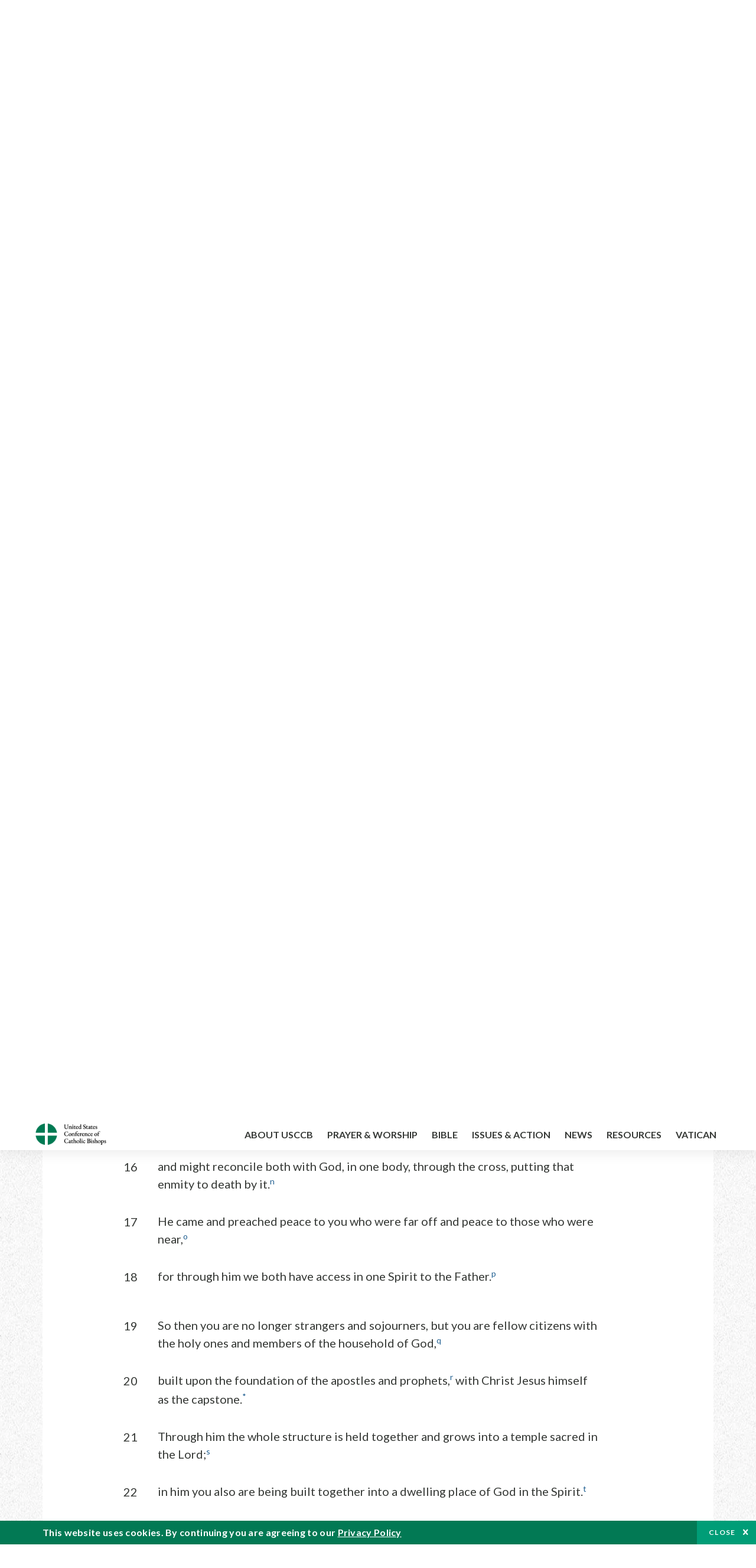

--- FILE ---
content_type: text/html; charset=UTF-8
request_url: https://bible.usccb.org/bible/ephesians/2?17=
body_size: 16910
content:
<!DOCTYPE html>
<html lang="en" dir="ltr" prefix="og: https://ogp.me/ns#">
  <head>
<!-- Google Tag Manager -->
<script>(function(w,d,s,l,i){w[l]=w[l]||[];w[l].push({'gtm.start':
new Date().getTime(),event:'gtm.js'});var f=d.getElementsByTagName(s)[0],
j=d.createElement(s),dl=l!='dataLayer'?'&l='+l:'';j.async=true;j.src=
'https://www.googletagmanager.com/gtm.js?id='+i+dl;f.parentNode.insertBefore(j,f);
})(window,document,'script','dataLayer','GTM-5JHPTP');</script>
<!-- End Google Tag Manager -->
    <meta charset="utf-8" />
<meta name="description" content="CHAPTER 2* Generosity of God’s Plan.* 1a You were dead in your transgressions and sins* 2in which you once lived following the age of this world,* following the r" />
<link rel="canonical" href="https://bible.usccb.org/bible/ephesians/2" />
<meta property="og:site_name" content="USCCB" />
<meta property="og:url" content="https://bible.usccb.org/bible/ephesians/2" />
<meta property="og:title" content="Ephesians, CHAPTER 2" />
<meta property="og:description" content="Daily Bible Readings, Podcast Audio and Videos and Prayers brought to you by the United States Conference of Catholic Bishops." />
<meta property="og:image" content="https://bible.usccb.org/sites/default/files/usccb_logo_text.png" />
<meta property="og:image:url" content="https://bible.usccb.org/sites/default/files/usccb_logo_text.png" />
<meta name="twitter:card" content="summary_large_image" />
<meta name="twitter:title" content="Ephesians, CHAPTER 2" />
<meta name="twitter:site" content="@usccb" />
<meta name="twitter:description" content="Daily Bible Readings, Podcast Audio and Videos and Prayers brought to you by the United States Conference of Catholic Bishops." />
<meta name="twitter:creator" content="@usccb" />
<meta name="twitter:image" content="https://bible.usccb.org/sites/default/files/usccb_logo_text.png" />
<meta name="Generator" content="Drupal 10 (https://www.drupal.org)" />
<meta name="MobileOptimized" content="width" />
<meta name="HandheldFriendly" content="true" />
<meta name="viewport" content="width=device-width, initial-scale=1.0" />
<meta property="og:url" content="https://bible.usccb.org/bible/ephesians/2" />
<meta property="og:title" content="Ephesians, CHAPTER 2 | USCCB" />
<meta property="og:image" content="https://bible.usccb.org/themes/custom/usccb_readings/images/share.jpg" />
<meta property="twitter:card" content="summary" />
<meta property="twitter:title" content="Ephesians, CHAPTER 2 | USCCB" />
<meta property="twitter:image" content="https://bible.usccb.org/themes/custom/usccb_readings/images/share.jpg" />
<meta property="twitter:url" content="https://bible.usccb.org/bible/ephesians/2" />
<link rel="alternate" type="text/markdown" title="Ephesians, CHAPTER 2" href="https://bible.usccb.org/bible/ephesians/2.md" />
<link rel="icon" href="/sites/default/files/Ox8RYeG3.ico" type="image/vnd.microsoft.icon" />
<link rel="alternate" hreflang="en" href="https://bible.usccb.org/bible/ephesians/2" />
<link rel="amphtml" href="https://bible.usccb.org/bible/ephesians/2?amp" />

    <title>Ephesians, CHAPTER 2 | USCCB</title>
    <link rel="stylesheet" media="all" href="/sites/default/files/css/css_nwZEUMRor3e8VPqiNcx6BoIMwMl2SFRjfI7g1g0NedM.css?delta=0&amp;language=en&amp;theme=usccb_readings&amp;include=eJxtjMEOAiEMRH8It59ESplgYwFDQbN-vZs1evIy780chjUWbcQngrChZR70lW1eURHE2H2nxP7zCncu8CB9gFoflU1fCFhRer8pDtS7KTcB_Rtj4oHgu0_Uz_NykRQHOGsrTsV6Yrv43O3o4aF4Op251Z6X4Q3GGkkd" />
<link rel="stylesheet" media="all" href="/sites/default/files/css/css_JDMbDnyz3oec4pEYs8M3JJkUqP7WY31Muh8oNfhZC8c.css?delta=1&amp;language=en&amp;theme=usccb_readings&amp;include=eJxtjMEOAiEMRH8It59ESplgYwFDQbN-vZs1evIy780chjUWbcQngrChZR70lW1eURHE2H2nxP7zCncu8CB9gFoflU1fCFhRer8pDtS7KTcB_Rtj4oHgu0_Uz_NykRQHOGsrTsV6Yrv43O3o4aF4Op251Z6X4Q3GGkkd" />

    
    <meta name="msvalidate.01" content="3269934155CEF2C15973D293DE678355" />
  </head>
  <body class="path-node page-node-type-bible">
<!-- Google Tag Manager (noscript) -->
<noscript><iframe src="https://www.googletagmanager.com/ns.html?id=GTM-5JHPTP"
height="0" width="0" style="display:none;visibility:hidden"></iframe></noscript>
<!-- End Google Tag Manager (noscript) -->
        <a href="#main-content" class="visually-hidden focusable skip-link">
      Skip to main content
    </a>
    
      <div class="dialog-off-canvas-main-canvas" data-off-canvas-main-canvas>
    <div class="layout-container">

  <header id="header" role="banner">
    <div class="container">
        <div class="region region-logo">
    <div id="block-ai-branding" class="block block-system block-system-branding-block">
  
    
        <a href="https://usccb.org" rel="home" class="site-logo">
      <img src="/themes/custom/usccb_readings/usccb-logo.svg" alt="Home" />
    </a>
      </div>

  </div>

        <div class="region region-header">
    <div class="wrapper">
      <div class="search-form block block-ai-search-form block-search-block" data-drupal-selector="search-form" id="block-searchblock">
  
    
  <span class="toggler icon-search"></span>
      <form action="/bible/ephesians/2?17=" method="post" id="search-form" accept-charset="UTF-8">
  <div class="js-form-item form-item js-form-type-textfield form-type-textfield js-form-item-search form-item-search form-no-label">
        <input data-drupal-selector="edit-search" type="text" id="edit-search" name="search" value="" size="60" maxlength="128" placeholder="Search" class="form-text" />

        </div>
<input data-drupal-selector="edit-submit" type="submit" id="edit-submit" name="op" value="Go" class="button js-form-submit form-submit" />
<input autocomplete="off" data-drupal-selector="form-6njory9bra-dkfisfkajzejk-cha5gh8z2p8xcj4ds4" type="hidden" name="form_build_id" value="form-6NJory9Bra-dkFiSfkAJZEJK_chA5Gh8z2p8Xcj4DS4" />
<input data-drupal-selector="edit-search-form" type="hidden" name="form_id" value="search_form" />

</form>

  </div>


	<nav role="navigation" aria-labelledby="block-menu-top-buttons-menu" id="block-menu-top-buttons" class="block block-menu navigation menu--top-buttons">
            
  <h2 class="visually-hidden" id="block-menu-top-buttons-menu">Menu: Top Buttons</h2>
  

        
              <ul class="menu">
                                         
            
      <li class="menu-item mobile-off">
        <a href="https://usccb.org/help-now" class="btn big" target="_self" data-drupal-link-system-path="node/25731">Help Now</a>
              </li>
                                     
            
      <li class="menu-item mobile-on">
        <a href="https://bible.usccb.org/" class="btn big">Readings</a>
              </li>
                       
            
      <li class="menu-item">
        <a href="https://usccb.org/search" class="icon icon-search no-label" data-drupal-link-system-path="search">Search</a>
              </li>
        </ul>
  


  </nav>



	<nav role="navigation" aria-labelledby="block-menu-top-menu" id="block-menu-top" class="block block-menu navigation menu--top">
            
  <h2 class="visually-hidden" id="block-menu-top-menu">Menu: Top</h2>
  

        
              <ul class="menu">
                           
            
      <li class="menu-item">
        <a href="https://bible.usccb.org/" class="no-margin">Daily Readings</a>
              </li>
                       
            
      <li class="menu-item">
        <a href="https://bible.usccb.org/readings/calendar" class="icon-calendar no-name">Daily Readings Calendar</a>
              </li>
                       
            
      <li class="menu-item">
        <a href="https://usccb.org/mass-times" data-drupal-link-system-path="mass-times">Find a Parish</a>
              </li>
                       
            
      <li class="menu-item">
        <a href="https://usccb.org/committees/protection-children-young-people/how-report-abuse" data-drupal-link-system-path="node/51478">Report Abuse</a>
              </li>
        </ul>
  


  </nav>


    </div>
  </div>

    </div>
  </header>
  <div id="primary_menu" role="banner">
    <div class="container">
        <div class="region region-primary-menu">
    <div id="block-importedmenumain" class="block block-block-content block-block-content604d0cab-656d-4261-ab18-80c24d9bdbd0">
  
    
      
	<nav role="navigation" aria-labelledby="block-ai-main-menu-menu" id="block-ai-main-menu" class="block block-menu navigation menu--main">
            
  <h2 class="visually-hidden" id="block-ai-main-menu-menu">Main navigation</h2>
  

        
              <ul class="menu">
                                         
            
      <li class="menu-item mobile-on">
        <a href="https://bible.usccb.org/">Daily Readings</a>
              </li>
                       
            
      <li class="menu-item menu-item--expanded">
        <span class="linkoff">About USCCB</span>
                                <ul class="menu">
                           
            
      <li class="menu-item">
        <a href="https://usccb.org/about" data-drupal-link-system-path="node/25775">Our Role &amp; Mission</a>
              </li>
                       
            
      <li class="menu-item">
        <a href="https://usccb.org/about/strategic-plan">Mission Directive</a>
              </li>
                       
            
      <li class="menu-item">
        <a href="https://usccb.org/about/leadership" data-drupal-link-system-path="node/25809">Leadership</a>
              </li>
                       
            
      <li class="menu-item">
        <a href="https://usccb.org/about/bishops-and-dioceses" data-drupal-link-system-path="node/25779">Bishops and Dioceses</a>
              </li>
                       
            
      <li class="menu-item">
        <a href="https://usccb.org/offices" data-drupal-link-system-path="node/25825">Offices &amp; Committees</a>
              </li>
                       
            
      <li class="menu-item menu-item--collapsed">
        <a href="https://usccb.org/committees/communications/usccb-general-assemblies">Plenary Assemblies</a>
              </li>
                       
            
      <li class="menu-item">
        <a href="https://usccb.org/about/financial-reporting" data-drupal-link-system-path="node/25782">Financial Reporting</a>
              </li>
                       
            
      <li class="menu-item">
        <a href="https://usccb.org/careers" data-drupal-link-system-path="node/25777">Careers</a>
              </li>
                       
            
      <li class="menu-item">
        <a href="https://usccb.org/events" data-drupal-link-system-path="events">Events</a>
              </li>
                       
            
      <li class="menu-item">
        <a href="https://usccb.org/contact-us" data-drupal-link-system-path="node/25659">Contact</a>
              </li>
        </ul>
  
              </li>
                       
            
      <li class="menu-item menu-item--expanded">
        <span class="linkoff">Prayer &amp; Worship</span>
                                <ul class="menu">
                           
            
      <li class="menu-item">
        <a href="https://bible.usccb.org/readings/calendar">Daily Readings Calendar</a>
              </li>
                       
            
      <li class="menu-item">
        <a href="https://usccb.org/catholic-prayers" data-drupal-link-system-path="node/25816">Prayer</a>
              </li>
                       
            
      <li class="menu-item">
        <a href="https://usccb.org/mass-times" data-drupal-link-system-path="mass-times">Search Mass Times</a>
              </li>
                       
            
      <li class="menu-item">
        <a href="https://usccb.org/prayer-and-worship/the-mass" data-drupal-link-system-path="node/25850">The Mass</a>
              </li>
                       
            
      <li class="menu-item">
        <a href="https://usccb.org/prayer-and-worship/sacraments-and-sacramentals" data-drupal-link-system-path="node/25826">Sacraments</a>
              </li>
                       
            
      <li class="menu-item">
        <a href="https://usccb.org/prayer-and-worship/liturgy-of-the-hours" data-drupal-link-system-path="node/25818">Liturgy of the Hours</a>
              </li>
                       
            
      <li class="menu-item">
        <a href="https://usccb.org/prayer-worship/liturgical-year" data-drupal-link-system-path="node/49484">Liturgical Year &amp; Calendar</a>
              </li>
        </ul>
  
              </li>
                       
            
      <li class="menu-item menu-item--expanded">
        <span class="linkoff">Bible</span>
                                <ul class="menu">
                           
            
      <li class="menu-item">
        <a href="https://usccb.org/bible/understanding-the-bible" data-drupal-link-system-path="node/25778">Understanding the Bible</a>
              </li>
                       
            
      <li class="menu-item">
        <a href="https://bible.usccb.org/bible">Books of the Bible</a>
              </li>
                       
            
      <li class="menu-item">
        <a href="https://usccb.org/offices/new-american-bible/approved-translations-bible" data-drupal-link-system-path="node/41935">Approved Translations</a>
              </li>
                       
            
      <li class="menu-item">
        <a href="https://usccb.org/faq" data-drupal-link-system-path="taxonomy/term/8664">Bible FAQ</a>
              </li>
                       
            
      <li class="menu-item">
        <a href="https://usccb.org/offices/new-american-bible/study-materials" data-drupal-link-system-path="node/41917">Study Materials</a>
              </li>
                       
            
      <li class="menu-item">
        <a href="https://usccb.org/offices/new-american-bible/liturgy" data-drupal-link-system-path="node/41919">The Bible in Liturgy</a>
              </li>
                       
            
      <li class="menu-item">
        <a href="https://usccb.org/offices/new-american-bible/permissions" data-drupal-link-system-path="node/41922">Bible Permissions</a>
              </li>
        </ul>
  
              </li>
                       
            
      <li class="menu-item menu-item--expanded">
        <span class="linkoff">Issues &amp; Action</span>
                                <ul class="menu">
                                         
            
      <li class="menu-item menu-item--expanded opened no-closed">
        <span class="linkoff">Issues</span>
                                <ul class="menu">
                           
            
      <li class="menu-item">
        <a href="https://usccb.org/topics" data-drupal-link-system-path="node/25658">Topics</a>
              </li>
        </ul>
  
              </li>
                                     
            
      <li class="menu-item menu-item--expanded opened no-closed">
        <span class="linkoff">Act Now</span>
                                <ul class="menu">
                           
            
      <li class="menu-item">
        <a href="https://usccb.org/help-now" data-drupal-link-system-path="node/25731">Help Now</a>
              </li>
                       
            
      <li class="menu-item">
        <a href="https://usccb.org/take-action" data-drupal-link-system-path="node/30414">Take Action</a>
              </li>
                       
            
      <li class="menu-item">
        <a href="https://www.votervoice.net/USCCB/home" target="_blank">Contact Public Officials</a>
              </li>
                       
            
      <li class="menu-item">
        <a href="https://usccb.org/events" data-drupal-link-system-path="events">Meetings &amp; Events</a>
              </li>
                       
            
      <li class="menu-item">
        <a href="https://usccb.org/get-connected" data-drupal-link-system-path="node/25811">Get Connected</a>
              </li>
                       
            
      <li class="menu-item">
        <a href="https://usccb.org/issues-and-action/take-action-now/pray" data-drupal-link-system-path="node/25851">Pray</a>
              </li>
        </ul>
  
              </li>
        </ul>
  
              </li>
                                     
            
      <li class="menu-item menu-item--expanded align-right">
        <span class="linkoff">News</span>
                                <ul class="menu">
                           
            
      <li class="menu-item">
        <a href="https://usccb.org/newsroom" class="main-menu-link newsroom" data-drupal-link-system-path="newsroom">Newsroom</a>
              </li>
                       
            
      <li class="menu-item">
        <a href="https://usccb.org/newsroom?f%5B0%5D=type%3A9043" class="main-menu-link catholic-news-service" data-drupal-link-query="{&quot;f&quot;:[&quot;type:9043&quot;]}" data-drupal-link-system-path="newsroom">Catholic News Service</a>
              </li>
                       
            
      <li class="menu-item">
        <a href="https://usccb.org/offices/public-affairs" data-drupal-link-system-path="node/40">Public Affairs</a>
              </li>
                       
            
      <li class="menu-item">
        <a href="https://usccb.org/podcasts">Catholic Current Podcasts</a>
              </li>
        </ul>
  
              </li>
                                     
            
      <li class="menu-item menu-item--expanded align-right">
        <span class="linkoff">Resources</span>
                                <ul class="menu">
                           
            
      <li class="menu-item">
        <a href="https://usccb.org/resources" data-drupal-link-system-path="node/25748">Resource Library</a>
              </li>
                       
            
      <li class="menu-item">
        <a href="https://www.usccb.org/beliefs-and-teachings/what-we-believe/catechism/catechism-of-the-catholic-church">Catechism of the Catholic Church</a>
              </li>
                       
            
      <li class="menu-item">
        <a href="https://www.usccb.org/committees/jubilee-2025" title="Link to USCCB Jubilee 2025 ">Jubilee 2025</a>
              </li>
                       
            
      <li class="menu-item">
        <a href="https://usccb.org/get-connected" data-drupal-link-system-path="node/25811">Get Connected</a>
              </li>
                       
            
      <li class="menu-item">
        <a href="https://usccb.org/newsletters" data-drupal-link-system-path="node/50856">Newsletter Signup</a>
              </li>
                       
            
      <li class="menu-item">
        <a href="https://www.catholicnews.com/movie-reviews/" target="_blank">Movie Reviews</a>
              </li>
                       
            
      <li class="menu-item">
        <a href="https://usccb.org/events" data-drupal-link-system-path="events">Events Calendar</a>
              </li>
        </ul>
  
              </li>
                                     
            
      <li class="menu-item menu-item--expanded align-right">
        <span title="Link list for Vatican website">Vatican</span>
                                <ul class="menu">
                           
            
      <li class="menu-item">
        <a href="https://www.vatican.va/content/vatican/en.html" title="The Holy See Website">The Holy See</a>
              </li>
                       
            
      <li class="menu-item">
        <a href="https://www.vaticannews.va/" title="News from the Vatican website">Vatican News</a>
              </li>
        </ul>
  
              </li>
        </ul>
  


  </nav>

  </div>
<div id="block-colorlogo" class="b-color-logo block block-block-content block-block-contentac11a3d7-d882-4a0b-868e-977b3c672af2">
  
    
      
	<p><a href="/"><img alt="United States Conference of Catholic Bishops" data-entity-type="file" data-entity-uuid="be71ae96-e4ab-488a-adc1-259f103ab267" src="/sites/default/files/inline-images/usccb-logo-color.png" width="600" height="180" loading="lazy"></a></p>


  </div>
<div class="search-form mobile block block-ai-search-form block-search-block" data-drupal-selector="search-form-2" id="block-searchblock-2">
  
    
      <form action="/bible/ephesians/2?17=" method="post" id="search-form--2" accept-charset="UTF-8">
  <div class="js-form-item form-item js-form-type-textfield form-type-textfield js-form-item-search form-item-search form-no-label">
        <input data-drupal-selector="edit-search" type="text" id="edit-search--2" name="search" value="" size="60" maxlength="128" placeholder="Search" class="form-text" />

        </div>
<input data-drupal-selector="edit-submit" type="submit" id="edit-submit--2" name="op" value="Go" class="button js-form-submit form-submit" />
<input autocomplete="off" data-drupal-selector="form-iynbowefxpqdqryeof0rozxsfjmlniktq5tfq0dn86y" type="hidden" name="form_build_id" value="form-iYNbOwEFXPQdQRYEOF0RozxsfJmlnIKtQ5TFq0dN86Y" />
<input data-drupal-selector="edit-search-form-2" type="hidden" name="form_id" value="search_form" />

</form>

  </div>

  </div>

    </div>
  </div>

  

  

  

  

  <main id="page" role="main">
    <div id="page-container">
      <a id="main-content" tabindex="-1"></a>      <div class="layout-content">
          <div class="region region-content">
    <div data-drupal-messages-fallback class="hidden"></div>
<div id="block-usccb-readings-content" class="block block-system block-system-main-block">
  
    
      <div class="wr-block b-title-page padding-top-s padding-bottom-xxs to-center">
  <div class="container">
    <div class="row">
      <div class="p-wrap">
        <div class="innerblock">
          <h1 class="title-page">Ephesians</h1>
        </div>
      </div>
    </div>
  </div>
</div>
<div class="page-container book-page">
  <div class="content">
    <div class="wr-block b-pager padding-top-s border-bottom">
      <div class="container">
        <div class="row">
          <div class="p-wrap">
            <div class="innerblock">
              <nav class="pager" role="navigation" aria-labelledby="pagination-heading">
                <h4 class="pager__heading visually-hidden">Pagination</h4>
                <ul class="pager__items js-pager__items">
                  <li class="pager__item pager__item--previous disabled">
                                                                    <a href="/bible/ephesians/1" title="Go to previous page" rel="prev">
                          <span class="visually-hidden">Previous chapter</span>
                          <span aria-hidden="true">Previous chapter</span
                        >
                        </a>
                                      </li>
                  <li class="pager__item is-active">Chapter 2</li>
                  <li class="pager__item pager__item--next">
                                        <a href="/bible/ephesians/3" title="Go to next page" rel="next">
                                          <span class="visually-hidden">Next chapter</span>
                      <span aria-hidden="true">Next chapter</span>
                                        </a>
                                      </li>
                </ul>
              </nav>
            </div>
          </div>
        </div>
      </div>
    </div>
    <div class="wr-block b-contents">
      <div class="container">
        <div class="row">
          <div class="p-wrap">
            <div class="innerblock">
                <div class="views-element-container"><div class="view view-bible-navigation view-id-bible_navigation view-display-id-block_1 js-view-dom-id-65c0f1b3896467e439d15638ddb66f78426a1a37e834fd1cb08b23234a981b59">
  
    
      
      <div class="view-content">
      <div class="item-list">
  
  <ul class="items">

          <li><div class="views-field views-field-name"><span class="field-content">            <a href="/bible/ephesians/0">Introduction</a>
    </span></div></li>
          <li><div class="views-field views-field-name"><span class="field-content">            <a href="/bible/ephesians/1">1</a>
    </span></div></li>
          <li><div class="views-field views-field-name"><span class="field-content">            2
    </span></div></li>
          <li><div class="views-field views-field-name"><span class="field-content">            <a href="/bible/ephesians/3">3</a>
    </span></div></li>
          <li><div class="views-field views-field-name"><span class="field-content">            <a href="/bible/ephesians/4">4</a>
    </span></div></li>
          <li><div class="views-field views-field-name"><span class="field-content">            <a href="/bible/ephesians/5">5</a>
    </span></div></li>
          <li><div class="views-field views-field-name"><span class="field-content">            <a href="/bible/ephesians/6">6</a>
    </span></div></li>
    
  </ul>

</div>

    </div>
  
          </div>
</div>

            </div>
          </div>
        </div>
      </div>
    </div>

    <div class="p-wrap col-lg-10 offset-lg-1 col-xl-8 offset-xl-2 col-xxl-6 offset-xxl-3 ">
      <div class="row-2">
        
        <div class="contentarea" id="scribeI"><h3 class=",chŠ" id="57002000">CHAPTER 2<a class="fnref" href="#57002001-1"><sup>*</sup></a></h3>
<p class="pf"><b>Generosity of God’s Plan.</b><a class="fnref" href="#57002001-2"><sup>*</sup></a>
<a name="57002001"><span class="bcv">1</span><a class="enref" href="#57002001-a"><sup>a</sup></a> You were dead in your transgressions and sins<a class="fnref" href="#57002001-3"><sup>*</sup></a>
<a name="57002002"><span class="bcv">2</span>in which you once lived following the age of this world,<a class="fnref" href="#57002002-1"><sup>*</sup></a> following the ruler of the power of the air, the spirit that is now at work in the disobedient.<a class="enref" href="#57002002-b"><sup>b</sup></a>
<a name="57002003"><span class="bcv">3</span>All of us once lived among them in the desires of our flesh, following the wishes of the flesh and the impulses, and we were by nature children of wrath, like the rest.<a class="enref" href="#57002003-c"><sup>c</sup></a>
<a name="57002004"><span class="bcv">4</span>But God, who is rich in mercy, because of the great love he had for us,
<a name="57002005"><span class="bcv">5</span><a class="enref" href="#57002005-d"><sup>d</sup></a> even when we were dead in our transgressions, brought us to life with Christ<a class="fnref" href="#57002005-1"><sup>*</sup></a> (by grace you have been saved),
<a name="57002006"><span class="bcv">6</span>raised us up with him, and seated us with him in the heavens in Christ Jesus,<a class="enref" href="#57002006-e"><sup>e</sup></a>
<a name="57002007"><span class="bcv">7</span>that in the ages to come he might show the immeasurable riches of his grace in his kindness to us in Christ Jesus.<a class="enref" href="#57002007-f"><sup>f</sup></a>
<a name="57002008"><span class="bcv">8</span>For by grace you have been saved through faith, and this is not from you; it is the gift of God;<a class="enref" href="#57002008-g"><sup>g</sup></a>
<a name="57002009"><span class="bcv">9</span>it is not from works, so no one may boast.<a class="enref" href="#57002009-h"><sup>h</sup></a>
<a name="57002010"><span class="bcv">10</span>For we are his handiwork, created in Christ Jesus for the good works that God has prepared in advance, that we should live in them.<a class="enref" href="#57002010-i"><sup>i</sup></a>
</a></a></a></a></a></a></a></a></a></a></p>
<p class="pl"><b>One in Christ.</b><a class="fnref" href="#57002011-1"><sup>*</sup></a>
<a name="57002011"><span class="bcv">11</span>Therefore, remember that at one time you, Gentiles in the flesh, called the uncircumcision by those called the circumcision, which is done in the flesh by human hands,
<a name="57002012"><span class="bcv">12</span>were at that time without Christ, alienated from the community of Israel<a class="fnref" href="#57002012-1"><sup>*</sup></a> and strangers to the covenants of promise, without hope and without God in the world.<a class="enref" href="#57002012-j"><sup>j</sup></a>
<a name="57002013"><span class="bcv">13</span>But now in Christ Jesus you who once were far off have become near by the blood of Christ.<a class="enref" href="#57002013-k"><sup>k</sup></a>
</a></a></a></p>
<p>
<a name="57002014"><span class="bcv">14</span><a class="fnref" href="#57002014-1"><sup>*</sup></a> For he is our peace, he who made both one and broke down the dividing wall of enmity, through his flesh,<a class="enref" href="#57002014-l"><sup>l</sup></a>
<a name="57002015"><span class="bcv">15</span>abolishing the law with its commandments and legal claims, that he might create in himself one new person<a class="fnref" href="#57002015-1"><sup>*</sup></a> in place of the two, thus establishing peace,<a class="enref" href="#57002015-m"><sup>m</sup></a>
<a name="57002016"><span class="bcv">16</span>and might reconcile both with God, in one body, through the cross, putting that enmity to death by it.<a class="enref" href="#57002016-n"><sup>n</sup></a>
<a name="57002017"><span class="bcv">17</span>He came and preached peace to you who were far off and peace to those who were near,<a class="enref" href="#57002017-o"><sup>o</sup></a>
<a name="57002018"><span class="bcv">18</span>for through him we both have access in one Spirit to the Father.<a class="enref" href="#57002018-p"><sup>p</sup></a>
</a></a></a></a></a></p>
<p>
<a name="57002019"><span class="bcv">19</span>So then you are no longer strangers and sojourners, but you are fellow citizens with the holy ones and members of the household of God,<a class="enref" href="#57002019-q"><sup>q</sup></a>
<a name="57002020"><span class="bcv">20</span>built upon the foundation of the apostles and prophets,<a class="enref" href="#57002020-r"><sup>r</sup></a> with Christ Jesus himself as the capstone.<a class="fnref" href="#57002020-1"><sup>*</sup></a>
<a name="57002021"><span class="bcv">21</span>Through him the whole structure is held together and grows into a temple sacred in the Lord;<a class="enref" href="#57002021-s"><sup>s</sup></a>
<a name="57002022"><span class="bcv">22</span>in him you also are being built together into a dwelling place of God in the Spirit.<a class="enref" href="#57002022-t"><sup>t</sup></a>
</a></a></a></a></p>
<p class="fn" id="57002001-1">* [<a href="https://bible.usccb.org/bible/eph/2?1#57002001">2:1</a>–<a href="https://bible.usccb.org/bible/eph/2?22#57002022">22</a>] The gospel of <span class="ver">salvation</span> (<a href="https://bible.usccb.org/bible/eph/1?13#57001013">Eph 1:13</a>) that God <span class="ver">worked in Christ</span> (<a href="https://bible.usccb.org/bible/eph/1?20#57001020">Eph 1:20</a>) is reiterated in terms of what God’s <span class="ver">great love</span> (<a href="https://bible.usccb.org/bible/eph/2?4#57002004">Eph 2:4</a>), expressed in Christ, means for us. The passage sometimes addresses <span class="ver">you</span>, Gentiles (<a href="https://bible.usccb.org/bible/eph/2?1#57002001">Eph 2:1</a>–<a href="https://bible.usccb.org/bible/eph/2?2#57002002">2</a>, <a href="https://bible.usccb.org/bible/eph/2?8#57002008">8</a>, <a href="https://bible.usccb.org/bible/eph/2?11#57002011">11</a>–<a href="https://bible.usccb.org/bible/eph/2?13#57002013">13</a>, <a href="https://bible.usccb.org/bible/eph/2?19#57002019">19</a>, <a href="https://bible.usccb.org/bible/eph/2?22#57002022">22</a>), but other times speaks of <span class="ver">all of us</span> who believe (<a href="https://bible.usccb.org/bible/eph/2?3#57002003">Eph 2:3</a>–<a href="https://bible.usccb.org/bible/eph/2?7#57002007">7</a>, <a href="https://bible.usccb.org/bible/eph/2?10#57002010">10</a>, <a href="https://bible.usccb.org/bible/eph/2?14#57002014">14</a>, <a href="https://bible.usccb.org/bible/eph/2?18#57002018">18</a>). In urging people to <span class="ver">remember</span> their grim past when they were <span class="ver">dead</span> in sins (<a href="https://bible.usccb.org/bible/eph/2?1#57002001">Eph 2:1</a>–<a href="https://bible.usccb.org/bible/eph/2?3#57002003">3</a>, <a href="https://bible.usccb.org/bible/eph/2?11#57002011">11</a>–<a href="https://bible.usccb.org/bible/eph/2?12#57002012">12</a>) and what they are <span class="ver">now in Christ</span> (<a href="https://bible.usccb.org/bible/eph/2?4#57002004">Eph 2:4</a>–<a href="https://bible.usccb.org/bible/eph/2?10#57002010">10</a>, <a href="https://bible.usccb.org/bible/eph/2?13#57002013">13</a>), the author sees both Jew and Gentile reconciled with God, now <span class="ver">one new person</span>, a new humanity, <span class="ver">one body</span>, <span class="ver">the household of God</span>, <span class="ver">a temple</span> and <span class="ver">dwelling place</span> of God’s Spirit (<a href="https://bible.usccb.org/bible/eph/2?15#57002015">Eph 2:15</a>–<a href="https://bible.usccb.org/bible/eph/2?16#57002016">16</a>, <a href="https://bible.usccb.org/bible/eph/2?19#57002019">19</a>–<a href="https://bible.usccb.org/bible/eph/2?22#57002022">22</a>). The presentation falls into two parts, the second stressing more the meaning for the church.</p>
<p class="fn" id="57002001-2">* [<a href="https://bible.usccb.org/bible/eph/2?1#57002001">2:1</a>–<a href="https://bible.usccb.org/bible/eph/2?10#57002010">10</a>] The recipients of Paul’s letter have experienced, in their redemption from <span class="ver">transgressions and sins</span>, the effect of Christ’s supremacy over the power of the devil (<a href="https://bible.usccb.org/bible/eph/2?1#57002001">Eph 2:1</a>–<a href="https://bible.usccb.org/bible/eph/2?2#57002002">2</a>; cf. <a href="https://bible.usccb.org/bible/eph/6?11#57006011">Eph 6:11</a>–<a href="https://bible.usccb.org/bible/eph/6?12#57006012">12</a>), who rules not from the netherworld but from the air between God in heaven and human beings on earth. Both Jew and Gentile have experienced, through Christ, God’s free gift of salvation that already marks them for a future heavenly destiny (<a href="https://bible.usccb.org/bible/eph/2?3#57002003">Eph 2:3</a>–<a href="https://bible.usccb.org/bible/eph/2?7#57002007">7</a>). The language <span class="ver">dead</span>, <span class="ver">raised us up</span>, and <span class="ver">seated us…in the heavens</span> closely parallels Jesus’ own passion and Easter experience. The terms in <a href="https://bible.usccb.org/bible/eph/2?8#57002008">Eph 2:8</a>–<a href="https://bible.usccb.org/bible/eph/2?9#57002009">9</a> describe salvation in the way Paul elsewhere speaks of justification: <span class="ver">by grace</span>, <span class="ver">through faith</span>, <span class="ver">the gift of God, not from works</span>; cf. <a href="https://bible.usccb.org/bible/gal/2?16#56002016">Gal 2:16</a>–<a href="https://bible.usccb.org/bible/gal/2?21#56002021">21</a>; <a href="https://bible.usccb.org/bible/rom/3?24#53003024">Rom 3:24</a>–<a href="https://bible.usccb.org/bible/rom/3?28#53003028">28</a>. Christians are a newly created people in Christ, fashioned by God for a life of goodness (<a href="https://bible.usccb.org/bible/eph/2?10#57002010">Eph 2:10</a>).</p>
<p class="fn" id="57002001-3">* [<a href="https://bible.usccb.org/bible/eph/2?1#57002001">2:1</a>–<a href="https://bible.usccb.org/bible/eph/2?7#57002007">7</a>] These verses comprise one long sentence in Greek, the main verb coming in <a href="https://bible.usccb.org/bible/eph/2?5#57002005">Eph 2:5</a>, God <span class="ver">brought us to life</span>, the object you/us <span class="ver">dead in…transgressions</span> being repeated in <a href="https://bible.usccb.org/bible/eph/2?1#57002001">Eph 2:1</a>, <a href="https://bible.usccb.org/bible/eph/2?5#57002005">5</a>; cf. <a href="https://bible.usccb.org/bible/col/2?13#59002013">Col 2:13</a>.</p>
<p class="fn" id="57002002-1">* [<a href="https://bible.usccb.org/bible/eph/2?2#57002002">2:2</a>] <span class="ver">Age of this world</span>: or “aeon,” a term found in gnostic thought, possibly synonymous with the <span class="ver">rulers of this world</span>, but also reflecting the Jewish idea of “two ages,” this present evil age and “the age to come”; cf. <a href="https://bible.usccb.org/bible/1cor/3?19#54003019">1&nbsp;Cor 3:19</a>; <a href="https://bible.usccb.org/bible/1cor/5?10#54005010">5:10</a>; <a href="https://bible.usccb.org/bible/1cor/7?31#54007031">7:31</a>; <a href="https://bible.usccb.org/bible/gal/1?4#56001004">Gal 1:4</a>; <a href="https://bible.usccb.org/bible/ti/2?12#64002012">Ti 2:12</a>. <span class="ver">The disobedient</span>: literally, “the sons of disobedience,” a Semitism as at <a href="https://bible.usccb.org/bible/is/30?9#29030009">Is 30:9</a>.</p>
<p class="fn" id="57002005-1">* [<a href="https://bible.usccb.org/bible/eph/2?5#57002005">2:5</a>] Our relation through baptism <span class="ver">with Christ</span>, the risen Lord, is depicted in terms of realized eschatology, as already exaltation, though <a href="https://bible.usccb.org/bible/eph/2?7#57002007">Eph 2:7</a> brings in the future aspect too.</p>
<p class="fn" id="57002011-1">* [<a href="https://bible.usccb.org/bible/eph/2?11#57002011">2:11</a>–<a href="https://bible.usccb.org/bible/eph/2?22#57002022">22</a>] The Gentiles lacked Israel’s messianic expectation, lacked the various <span class="ver">covenants</span> God made with <span class="ver">Israel</span>, lacked <span class="ver">hope</span> of salvation and knowledge of the true <span class="ver">God</span> (<a href="https://bible.usccb.org/bible/eph/2?11#57002011">Eph 2:11</a>–<a href="https://bible.usccb.org/bible/eph/2?12#57002012">12</a>); but through Christ all these religious barriers between Jew and Gentile have been transcended (<a href="https://bible.usccb.org/bible/eph/2?13#57002013">Eph 2:13</a>–<a href="https://bible.usccb.org/bible/eph/2?14#57002014">14</a>) by the abolition of the Mosaic covenant-law (<a href="https://bible.usccb.org/bible/eph/2?15#57002015">Eph 2:15</a>) for the sake of uniting Jew and Gentile into a single religious community (<a href="https://bible.usccb.org/bible/eph/2?15#57002015">Eph 2:15</a>–<a href="https://bible.usccb.org/bible/eph/2?16#57002016">16</a>), imbued with the same holy <span class="ver">Spirit</span> and worshiping the same <span class="ver">Father</span> (<a href="https://bible.usccb.org/bible/eph/2?18#57002018">Eph 2:18</a>). The Gentiles are now included in God’s <span class="ver">household</span> (<a href="https://bible.usccb.org/bible/eph/2?19#57002019">Eph 2:19</a>) as it arises upon the <span class="ver">foundation</span> of <span class="ver">apostles</span> assisted by those endowed with the prophetic gift (<a href="https://bible.usccb.org/bible/eph/3?5#57003005">Eph 3:5</a>), the preachers of Christ (<a href="https://bible.usccb.org/bible/eph/2?20#57002020">Eph 2:20</a>; cf. <a href="https://bible.usccb.org/bible/1cor/12?28#54012028">1&nbsp;Cor 12:28</a>). With Christ as the <span class="ver">capstone</span> (<a href="https://bible.usccb.org/bible/eph/2?20#57002020">Eph 2:20</a>; cf. <a href="https://bible.usccb.org/bible/is/28?16#29028016">Is 28:16</a>; <a href="https://bible.usccb.org/bible/mt/21?42#48021042">Mt 21:42</a>), they are being built into the holy <span class="ver">temple</span> of God’s people where the divine presence dwells (<a href="https://bible.usccb.org/bible/eph/2?21#57002021">Eph 2:21</a>–<a href="https://bible.usccb.org/bible/eph/2?22#57002022">22</a>).</p>
<p class="fn" id="57002012-1">* [<a href="https://bible.usccb.org/bible/eph/2?12#57002012">2:12</a>] <span class="ver">The community of Israel</span>: or “commonwealth”; cf. <a href="https://bible.usccb.org/bible/eph/4?18#57004018">Eph 4:18</a>. <span class="ver">The covenants</span>: cf. <a href="https://bible.usccb.org/bible/rom/9?4#53009004">Rom 9:4</a>: with Abraham, with Moses, with David.</p>
<p class="fn" id="57002014-1">* [<a href="https://bible.usccb.org/bible/eph/2?14#57002014">2:14</a>–<a href="https://bible.usccb.org/bible/eph/2?16#57002016">16</a>] The elaborate imagery here combines pictures of Christ as <span class="ver">our peace</span> (<a href="https://bible.usccb.org/bible/is/9?5#29009005">Is 9:5</a>), his crucifixion, the ending of the Mosaic law (cf. <a href="https://bible.usccb.org/bible/col/2?14#59002014">Col 2:14</a>), reconciliation (<a href="https://bible.usccb.org/bible/2cor/5?18#55005018">2&nbsp;Cor 5:18</a>–<a href="https://bible.usccb.org/bible/2cor/5?21#55005021">21</a>), and the destruction of <span class="ver">the dividing wall</span> such as kept people from God in the temple or a barrier in the heavens.</p>
<p class="fn" id="57002015-1">* [<a href="https://bible.usccb.org/bible/eph/2?15#57002015">2:15</a>] <span class="ver">One new person</span>: a corporate body, the Christian community, made up of Jews and Gentiles, replacing ancient divisions; cf. <a href="https://bible.usccb.org/bible/rom/1?16#53001016">Rom 1:16</a>.</p>
<p class="fn" id="57002020-1">* [<a href="https://bible.usccb.org/bible/eph/2?20#57002020">2:20</a>] <span class="ver">Capstone</span>: the Greek can also mean cornerstone or keystone.</p>
<p class="en" id="57002001-a">a. [<a href="https://bible.usccb.org/bible/eph/2?1#57002001">2:1</a>] <a href="https://bible.usccb.org/bible/col/1?21#59001021">Col 1:21</a>; <a href="https://bible.usccb.org/bible/col/2?13#59002013">2:13</a>.</p>
<p class="en" id="57002002-b">b. [<a href="https://bible.usccb.org/bible/eph/2?2#57002002">2:2</a>] <a href="https://bible.usccb.org/bible/eph/6?12#57006012">6:12</a>; <a href="https://bible.usccb.org/bible/jn/12?31#51012031">Jn 12:31</a>; <a href="https://bible.usccb.org/bible/col/1?13#59001013">Col 1:13</a>.</p>
<p class="en" id="57002003-c">c. [<a href="https://bible.usccb.org/bible/eph/2?3#57002003">2:3</a>] <a href="https://bible.usccb.org/bible/col/3?6#59003006">Col 3:6</a>–<a href="https://bible.usccb.org/bible/col/3?7#59003007">7</a>.</p>
<p class="en" id="57002005-d">d. [<a href="https://bible.usccb.org/bible/eph/2?5#57002005">2:5</a>] <a href="https://bible.usccb.org/bible/rom/5?8#53005008">Rom 5:8</a>; <a href="https://bible.usccb.org/bible/rom/6?13#53006013">6:13</a>; <a href="https://bible.usccb.org/bible/col/2?13#59002013">Col 2:13</a>.</p>
<p class="en" id="57002006-e">e. [<a href="https://bible.usccb.org/bible/eph/2?6#57002006">2:6</a>] <a href="https://bible.usccb.org/bible/rom/8?10#53008010">Rom 8:10</a>–<a href="https://bible.usccb.org/bible/rom/8?11#53008011">11</a>; <a href="https://bible.usccb.org/bible/phil/3?20#58003020">Phil 3:20</a>; <a href="https://bible.usccb.org/bible/col/2?12#59002012">Col 2:12</a>.</p>
<p class="en" id="57002007-f">f. [<a href="https://bible.usccb.org/bible/eph/2?7#57002007">2:7</a>] <a href="https://bible.usccb.org/bible/eph/1?7#57001007">1:7</a>.</p>
<p class="en" id="57002008-g">g. [<a href="https://bible.usccb.org/bible/eph/2?8#57002008">2:8</a>] <a href="https://bible.usccb.org/bible/rom/3?24#53003024">Rom 3:24</a>; <a href="https://bible.usccb.org/bible/gal/2?16#56002016">Gal 2:16</a>.</p>
<p class="en" id="57002009-h">h. [<a href="https://bible.usccb.org/bible/eph/2?9#57002009">2:9</a>] <a href="https://bible.usccb.org/bible/1cor/1?29#54001029">1&nbsp;Cor 1:29</a>.</p>
<p class="en" id="57002010-i">i. [<a href="https://bible.usccb.org/bible/eph/2?10#57002010">2:10</a>] <a href="https://bible.usccb.org/bible/eph/4?24#57004024">4:24</a>; <a href="https://bible.usccb.org/bible/ti/2?14#64002014">Ti 2:14</a>.</p>
<p class="en" id="57002012-j">j. [<a href="https://bible.usccb.org/bible/eph/2?12#57002012">2:12</a>] <a href="https://bible.usccb.org/bible/rom/9?4#53009004">Rom 9:4</a>; <a href="https://bible.usccb.org/bible/col/1?21#59001021">Col 1:21</a>, <a href="https://bible.usccb.org/bible/col/1?27#59001027">27</a>.</p>
<p class="en" id="57002013-k">k. [<a href="https://bible.usccb.org/bible/eph/2?13#57002013">2:13</a>] <a href="https://bible.usccb.org/bible/eph/2?17#57002017">2:17</a>; <a href="https://bible.usccb.org/bible/is/57?19#29057019">Is 57:19</a>; <a href="https://bible.usccb.org/bible/col/1?20#59001020">Col 1:20</a>.</p>
<p class="en" id="57002014-l">l. [<a href="https://bible.usccb.org/bible/eph/2?14#57002014">2:14</a>] <a href="https://bible.usccb.org/bible/gal/3?28#56003028">Gal 3:28</a>.</p>
<p class="en" id="57002015-m">m. [<a href="https://bible.usccb.org/bible/eph/2?15#57002015">2:15</a>] <a href="https://bible.usccb.org/bible/2cor/5?17#55005017">2&nbsp;Cor 5:17</a>; <a href="https://bible.usccb.org/bible/col/2?14#59002014">Col 2:14</a>.</p>
<p class="en" id="57002016-n">n. [<a href="https://bible.usccb.org/bible/eph/2?16#57002016">2:16</a>] <a href="https://bible.usccb.org/bible/col/1?20#59001020">Col 1:20</a>, <a href="https://bible.usccb.org/bible/col/1?22#59001022">22</a>.</p>
<p class="en" id="57002017-o">o. [<a href="https://bible.usccb.org/bible/eph/2?17#57002017">2:17</a>] <a href="https://bible.usccb.org/bible/is/57?19#29057019">Is 57:19</a>; <a href="https://bible.usccb.org/bible/zec/9?10#46009010">Zec 9:10</a>.</p>
<p class="en" id="57002018-p">p. [<a href="https://bible.usccb.org/bible/eph/2?18#57002018">2:18</a>] <a href="https://bible.usccb.org/bible/eph/3?12#57003012">3:12</a>.</p>
<p class="en" id="57002019-q">q. [<a href="https://bible.usccb.org/bible/eph/2?19#57002019">2:19</a>] <a href="https://bible.usccb.org/bible/heb/12?22#66012022">Heb 12:22</a>–<a href="https://bible.usccb.org/bible/heb/12?23#66012023">23</a>.</p>
<p class="en" id="57002020-r">r. [<a href="https://bible.usccb.org/bible/eph/2?20#57002020">2:20</a>] <a href="https://bible.usccb.org/bible/is/28?16#29028016">Is 28:16</a>; <a href="https://bible.usccb.org/bible/rev/21?14#74021014">Rev 21:14</a>.</p>
<p class="en" id="57002021-s">s. [<a href="https://bible.usccb.org/bible/eph/2?21#57002021">2:21</a>] <a href="https://bible.usccb.org/bible/1cor/3?16#54003016">1&nbsp;Cor 3:16</a>; <a href="https://bible.usccb.org/bible/col/2?19#59002019">Col 2:19</a>.</p>
<p class="en" id="57002022-t">t. [<a href="https://bible.usccb.org/bible/eph/2?22#57002022">2:22</a>] <a href="https://bible.usccb.org/bible/1pt/2?5#68002005">1&nbsp;Pt 2:5</a>.</p>
<h2 class="bksect">III. World Mission of the Church</h2>
</div>
        
        <div class="wr-block b-button-container social border-top padding-top-xxs bg-white ">
          <div class="container">
            <div class="row">
                <div class="p-wrap">
                  <div class="innerblock">
                    <div class="addthis_inline_share_toolbox"></div>
                  </div>
                </div>
            </div>
          </div>
        </div>
        <div class="b-note wr-block small padding-top-l padding-bottom-xxs bg-white">
          <div class="container">
            <div class="row">
              <div class="p-wrap">
                <div class="innerblock">
                  <p>Copyright 2019-2026 USCCB, please review our <a href="/about/privacy-policy.cfm">Privacy Policy</a></p>
                </div>
              </div>
            </div>
          </div>
        </div>
      </div>
    </div>

    <div class="wr-block b-pager padding-top-xxs padding-bottom-xs border-top">
      <div class="container">
        <div class="row">
          <div class="p-wrap">
            <div class="innerblock">
              <nav class="pager" role="navigation" aria-labelledby="pagination-heading">
                <h4 class="pager__heading visually-hidden">Pagination</h4>
                <ul class="pager__items js-pager__items">
                  <li class="pager__item pager__item--previous disabled">
                                                                    <a href="/bible/ephesians/1" title="Go to previous page" rel="prev">
                          <span class="visually-hidden">Previous chapter</span>
                          <span aria-hidden="true">Previous chapter</span
                        >
                        </a>
                                      </li>
                  <li class="pager__item is-active">Chapter 2</li>
                  <li class="pager__item pager__item--next">
                                        <a href="/bible/ephesians/3" title="Go to next page" rel="next">
                                          <span class="visually-hidden">Next chapter</span>
                      <span aria-hidden="true">Next chapter</span>
                                        </a>
                                      </li>
                </ul>
              </nav>
            </div>
          </div>
        </div>
      </div>
    </div>
  </div>
</div>


  </div>

  </div>

      </div>
      
          </div>
  </main>
</div>
<footer id="footer" role="contentinfo">
    <div class="footer-top">
    <div id="block-importedfooter" class="block block-block-content block-block-contentb9bf0ef6-3238-49bf-88a2-de302da51266">
  
    
      
	<footer id="footer" role="contentinfo">
    <div class="footer-top">
    <div id="block-footer-top" class="wr-block b-button-container to-center padding-top-xl padding-bottom-m border-bottom block-system block-system-menu-blockfooter-top">
  <div class="container">
    <div class="row">
      <div class="p-wrap">
        <div class="innerblock">
          
                      <h2>Dive into God's Word</h2>
                    
                      
              <ul class="menu-list">
                    <li class="menu-item">
        <a href="https://bible.usccb.org/" class="btn ocean light-blue transparent">Daily Readings</a>
              </li>
                <li class="menu-item">
        <a href="https://bible.usccb.org/podcasts/audio" class="btn ocean light-blue transparent">Listen to Podcasts</a>
              </li>
                <li class="menu-item">
        <a href="https://bible.usccb.org/podcasts/video" class="btn ocean light-blue transparent">Watch our Videos</a>
              </li>
        </ul>
  


                  </div>
      </div>
    </div>
  </div>
</div>
<div id="block-footer-about-usccb" class="wr-block b-footer-links width-minus padding-top-s block-block-content block-block-contentabce5388-21d1-4692-91ae-f80a92f2f37c">
  <div class="container">
    <div class="row">
      <div class="p-wrap">
        <div class="innerblock">
          <div class="content block-7-5">
            <div class="first">
              
                              <h6>About USCCB</h6>
                               
                              <p>The United States Conference of Catholic Bishops’ (USCCB’s) mission is to encounter the mercy of Christ and to accompany His people with joy.</p>
                          </div>
            <div class="second">
              <a href="https://usccb.org/about/index.cfm" class="btn">Learn More</a>
            </div>
          </div>
        </div>
      </div>
    </div>
  </div>
</div>

  </div>

  <div class="footer-center">
    <div class="container">
      <div class="row">
          <div class="footer-center-first col-sm-6 col-lg-3">
    <div class="views-element-container block block-views block-views-blockfooter-topics-block-1 wr-block b-footer-links padding-top-m padding-bottom-s" id="block-views-block-footer-topics-block-1">
	<div class="container">
		<div class="row">
			<div class="p-wrap">
				<div class="innerblock">
				  
				  					<h6>Topics</h6>
				  				  
				  					<div class="js-view-dom-id-a6e4c523239ff5170ac523a84612448e67cdf5ddcd40eba8fd630d286f5a14d5">
  
  
  

  
  
  

  <ul class="menu-list">
		  <li class="menu-item"><a href="https://usccb.org/committees/pro-life-activities/abortion">Abortion</a></li>
		  <li class="menu-item"><a href="https://usccb.org/committees/international-justice-and-peace/africa">Africa</a></li>
		  <li class="menu-item"><a href="https://usccb.org/committees/african-american-affairs">African American</a></li>
		  <li class="menu-item"><a href="https://www.usccb.org">Annual Report</a></li>
		  <li class="menu-item"><a href="https://usccb.org/committees/international-justice-and-peace/asia">Asia</a></li>
		  <li class="menu-item"><a href="https://usccb.org/committees/asian-and-pacific-island-affairs">Asian/Pacific Islander</a></li>
		  <li class="menu-item"><a href="https://usccb.org/committees/pro-life-activities/assisted-suicide-euthanasia">Assisted Suicide</a></li>
		  <li class="menu-item"><a href="https://bible.usccb.org/bible">Bible</a></li>
		  <li class="menu-item"><a href="https://usccb.org/committees/pro-life-activities/bioethics-materials">Bioethics</a></li>
		  <li class="menu-item"><a href="https://usccb.org/committees/doctrine">Canon Law</a></li>
		  <li class="menu-item"><a href="https://usccb.org/committees/evangelization-catechesis">Catechesis</a></li>
		  <li class="menu-item"><a href="https://usccb.org/committees/evangelization-catechesis/leadership-institute-catechetical-sunday-2020">Catechetical Sunday</a></li>
		  <li class="menu-item"><a href="https://usccb.org/committees/protection-children-young-people">Catholic Safeguards</a></li>
	</ul>

    

  
  

        <a href="https://usccb.org/topics" class="more">EXPAND ALL TOPICS</a>
  
  
</div>


				  				</div>
			</div>
		</div>
	</div>
</div>

  </div>

          <div class="footer-center-second col-sm-6 col-lg-3">
    <div id="block-footer-prayer-worship" class="wr-block b-footer-links padding-top-m padding-bottom-s block-system block-system-menu-blockfooter-prayer-worship">
  <div class="container">
    <div class="row">
      <div class="p-wrap">
        <div class="innerblock">
          
                      <h6>Prayer &amp; Worship</h6>
                    
                      
              <ul class="menu-list">
                    <li class="menu-item">
        <a href="https://bible.usccb.org/readings/calendar">Daily Readings Calendar</a>
              </li>
                <li class="menu-item">
        <a href="https://bible.usccb.org/bible">Books of the BIble</a>
              </li>
                <li class="menu-item">
        <a href="https://www.usccb.org/mass-times">Search Mass Times</a>
              </li>
                <li class="menu-item">
        <a href="https://usccb.org/prayer-and-worship/prayers-and-devotions">Prayer</a>
              </li>
                <li class="menu-item">
        <a href="https://usccb.org/prayer-worship/liturgical-year" data-drupal-link-system-path="node/49484">Liturgical Year &amp; Calendar</a>
              </li>
                <li class="menu-item">
        <a href="https://usccb.org/prayer-and-worship/sacraments-and-sacramentals" data-drupal-link-system-path="node/25826">Sacraments</a>
              </li>
                <li class="menu-item">
        <a href="https://usccb.org/prayer-and-worship/liturgy-of-the-hours" data-drupal-link-system-path="node/25818">Liturgy of the Hours</a>
              </li>
                <li class="menu-item">
        <a href="https://usccb.org/prayer-and-worship/the-mass" data-drupal-link-system-path="node/25850">The Mass</a>
              </li>
        </ul>
  


                  </div>
      </div>
    </div>
  </div>
</div>

  </div>

          <div class="footer-center-third col-sm-6 col-lg-3">
    <div id="block-footer-act-now" class="wr-block b-footer-links padding-top-m padding-bottom-s block-system block-system-menu-blockfooter-act-now">
  <div class="container">
    <div class="row">
      <div class="p-wrap">
        <div class="innerblock">
          
                      <h6>Get Involved to Act Now</h6>
                    
                      
              <ul class="menu-list">
                    <li class="menu-item">
        <a href="https://usccb.org/take-action" data-drupal-link-system-path="node/30414">Take Action</a>
              </li>
                <li class="menu-item">
        <a href="https://usccb.org/help-now" data-drupal-link-system-path="node/25731">Help Now</a>
              </li>
                <li class="menu-item">
        <a href="https://usccb.org/events" data-drupal-link-system-path="events">Meetings &amp; Events</a>
              </li>
                <li class="menu-item">
        <a href="https://usccb.org/issues-and-action/take-action-now/pray" data-drupal-link-system-path="node/25851">Pray</a>
              </li>
        </ul>
  


                  </div>
      </div>
    </div>
  </div>
</div>

  </div>

          <div class="footer-center-four col-sm-6 col-lg-3">
    <div id="block-footer-quick-links" class="wr-block b-footer-links padding-top-m padding-bottom-s block-system block-system-menu-blockfooter-quick-links">
  <div class="container">
    <div class="row">
      <div class="p-wrap">
        <div class="innerblock">
          
                      <h6>Quick Links</h6>
                    
                      
              <ul class="menu-list">
                    <li class="menu-item">
        <a href="https://usccb.org/mass-times" data-drupal-link-system-path="mass-times">Parish/Mass Finder</a>
              </li>
                <li class="menu-item">
        <a href="https://usccb.org/resources" data-drupal-link-system-path="node/25748">Resources</a>
              </li>
                <li class="menu-item">
        <a href="https://usccb.org/events" data-drupal-link-system-path="events">Calendars</a>
              </li>
                <li class="menu-item">
        <a href="https://usccb.org/newsletters" data-drupal-link-system-path="node/50856">Newsletter Signup</a>
              </li>
                <li class="menu-item">
        <a href="https://usccb.org/get-connected" data-drupal-link-system-path="node/25811">Social Media</a>
              </li>
        </ul>
  


                  </div>
      </div>
    </div>
  </div>
</div>

  </div>

      </div>
    </div>
  </div>
    <div class="footer-bottom">
    <div id="block-footer-copyrights" class="wr-block b-footer-social padding-top-xxs block-block-content block-block-content0fa4f9a0-12d6-4ead-8916-14bb0b50b99f">
  <div class="container">
    <div class="row">
      <div class="p-wrap">
        <div class="innerblock">
          <div class="content block-9-3">
            <div class="first">
              
                                                          
                              <p>©2025 United States Conference of Catholic Bishops</p>
                          </div>
            <div class="second b-social">
              
              <ul class="nav">
                          
                            
      <li class="nav-item">
        <a href="https://twitter.com/usccb" class="icon-twitter nav-link" target="_blank" rel="nofollow">Twitter</a>
              </li>
                      
                            
      <li class="nav-item">
        <a href="https://www.facebook.com/usccb" class="icon-facebook nav-link" target="_blank" rel="nofollow">Facebook</a>
              </li>
                      
                            
      <li class="nav-item">
        <a href="https://www.youtube.com/user/usccb" class="icon-youtube nav-link" target="_blank" rel="nofollow">Youtube</a>
              </li>
                      
                            
      <li class="nav-item">
        <a href="https://www.linkedin.com/company/usccb/" class="icon-linkedin nav-link" target="_blank" rel="nofollow">Linkedin</a>
              </li>
                      
                            
      <li class="nav-item">
        <a href="https://www.instagram.com/usccb/" class="icon-instagram nav-link" target="_blank" rel="nofollow">Instagram</a>
              </li>
                      
                            
      <li class="nav-item">
        <a href="https://www.tiktok.com/@usbishops" class="icon-tiktok nav-link" target="_blank" rel="nofollow">Tiktok</a>
              </li>
        </ul>
  


            </div>
          </div>
        </div>
      </div>
    </div>
  </div>
</div>
<div id="block-footer-bottom" class="wr-block b-button-container padding-top-s padding-bottom-m block-system block-system-menu-blockfooter-bottom">
  <div class="container">
    <div class="row">
      <div class="p-wrap">
        <div class="innerblock">
          <div class="content block-8-4">
            <div class="first">
          
          
                      
              <ul class="nav">
                    <li class="nav-item">
                  <span class="linkoff">United States Conference of Catholic Bishops is a 501(c)(3) non-profit organization</span>
                      </li>
                <li class="nav-item">
                  <a href="https://www.usccb.org/about/privacy-policy.cfm" class="nav-link" rel="nofollow">Privacy Policy</a>
                      </li>
        </ul>
  


                    </div>
          <div class="second">  <div class="region region-footer-bottom-right">
    <div id="block-made-possible-by" class="wr-block b-funding-from block block-block-content block-block-content7e1350e2-d4f6-4e48-b73e-2b6df0c70ab8">
  
    
      
            <div class="clearfix text-formatted field field--name-body field--type-text-with-summary field--label-hidden field__item"><div class="body">
<div class="first">
<p><a href="https://usccb.org/committees/catholic-communication-campaign">Made possible by funding from&nbsp;</a></p>
</div>

<div class="second">
<ul class="block-gallery">
	<li>
	<span data-embed-button="embed_image" data-entity-embed-display="entity_reference:media_thumbnail" data-entity-embed-display-settings="{&quot;link_url&quot;:&quot;internal:\/committees\/catholic-communication-campaign&quot;,&quot;link_url_target&quot;:0,&quot;image_style&quot;:&quot;medium&quot;,&quot;image_link&quot;:&quot;&quot;}" data-entity-type="media" data-entity-uuid="166eaae6-ab79-406f-8cc2-9691ce1a061e" data-langcode="en" class="embedded-entity"><a href="https://usccb.org/committees/catholic-communication-campaign">  <img loading="lazy" src="/sites/default/files/styles/medium/public/2020-07/usccb_logo.png?itok=za3peyxE" width="220" height="91" alt="ccc-final" class="image-style-medium">


</a></span>

	</li>
</ul>
</div>
</div>
</div>
      
  </div>

  </div>
</div>
        </div>
      </div>
    </div>
  </div>


</div>
<div id="block-addthis" class="block block-block-content block-block-content2eec901a-f5dc-4aa9-a98b-605817e134ed">
  
    
      
            <div class="clearfix text-formatted field field--name-body field--type-text-with-summary field--label-hidden field__item">
      
  </div>

  </div>



  </div>

    
    




  </div></footer>

  </div>

  </div>

  <div class="footer-center">
    <div class="container">
      <div class="row">
        
        
        
        
      </div>
    </div>
  </div>
  
</footer>

  </div>

    
    <script type="application/json" data-drupal-selector="drupal-settings-json">{"path":{"baseUrl":"\/","pathPrefix":"","currentPath":"node\/4473","currentPathIsAdmin":false,"isFront":false,"currentLanguage":"en","currentQuery":{"17":"","_wrapper_format":"html"}},"pluralDelimiter":"\u0003","suppressDeprecationErrors":true,"ajaxPageState":{"libraries":"eJxtjVEOAiEQQy-EO0ciA3Rx4gCGAQ2e3s0a_fKnr22alMVnqcQnXGRFTdzpa7ZxRYGLymaLAtvPF5hxhrnYOqi2XljlBYfpY2s3wYFyV-EaQf9KH7jDtbBPizzgUViUEnaeOpwtGyifx2MQg-_gJDUbZW2B9WJj6ZHdQ_A0OnUrLU3FGxbKUoA","theme":"usccb_readings","theme_token":null},"ajaxTrustedUrl":{"form_action_p_pvdeGsVG5zNF_XLGPTvYSKCf43t8qZYSwcfZl2uzM":true},"eu_cookie_compliance":{"cookie_policy_version":"1.0.0","popup_enabled":true,"popup_agreed_enabled":false,"popup_hide_agreed":false,"popup_clicking_confirmation":false,"popup_scrolling_confirmation":false,"popup_html_info":"\u003Cdiv class=\u0022eu-cookie-compliance-banner eu-cookie-compliance-banner-info eu-cookie-compliance-banner--default\u0022\u003E\n  \u003Cdiv class=\u0022popup-content info eu-cookie-compliance-content\u0022\u003E\n    \u003Cdiv id=\u0022popup-text\u0022 class=\u0022eu-cookie-compliance-message\u0022\u003E\n      \u003Cp\u003EThis website uses cookies. By continuing you are agreeing to our \u003Ca href=\u0022https:\/\/usccb.org\/about\/privacy-policy.cfm\u0022\u003EPrivacy Policy\u003C\/a\u003E\u003C\/p\u003E\n\n          \u003C\/div\u003E\n\n    \n    \u003Cdiv id=\u0022popup-buttons\u0022 class=\u0022eu-cookie-compliance-buttons\u0022\u003E\n      \u003Cbutton type=\u0022button\u0022 class=\u0022agree-button eu-cookie-compliance-default-button\u0022\u003EClose\u003C\/button\u003E\n          \u003C\/div\u003E\n  \u003C\/div\u003E\n\u003C\/div\u003E","use_mobile_message":false,"mobile_popup_html_info":"\u003Cdiv class=\u0022eu-cookie-compliance-banner eu-cookie-compliance-banner-info eu-cookie-compliance-banner--default\u0022\u003E\n  \u003Cdiv class=\u0022popup-content info eu-cookie-compliance-content\u0022\u003E\n    \u003Cdiv id=\u0022popup-text\u0022 class=\u0022eu-cookie-compliance-message\u0022\u003E\n      \n          \u003C\/div\u003E\n\n    \n    \u003Cdiv id=\u0022popup-buttons\u0022 class=\u0022eu-cookie-compliance-buttons\u0022\u003E\n      \u003Cbutton type=\u0022button\u0022 class=\u0022agree-button eu-cookie-compliance-default-button\u0022\u003EClose\u003C\/button\u003E\n          \u003C\/div\u003E\n  \u003C\/div\u003E\n\u003C\/div\u003E","mobile_breakpoint":768,"popup_html_agreed":false,"popup_use_bare_css":true,"popup_height":"auto","popup_width":"100%","popup_delay":1000,"popup_link":"\/","popup_link_new_window":true,"popup_position":false,"fixed_top_position":true,"popup_language":"en","store_consent":false,"better_support_for_screen_readers":false,"cookie_name":"","reload_page":false,"domain":"","domain_all_sites":false,"popup_eu_only":false,"popup_eu_only_js":false,"cookie_lifetime":100,"cookie_session":0,"set_cookie_session_zero_on_disagree":0,"disagree_do_not_show_popup":false,"method":"default","automatic_cookies_removal":true,"allowed_cookies":"","withdraw_markup":"\u003Cbutton type=\u0022button\u0022 class=\u0022eu-cookie-withdraw-tab\u0022\u003EPrivacy settings\u003C\/button\u003E\n\u003Cdiv aria-labelledby=\u0022popup-text\u0022 class=\u0022eu-cookie-withdraw-banner\u0022\u003E\n  \u003Cdiv class=\u0022popup-content info eu-cookie-compliance-content\u0022\u003E\n    \u003Cdiv id=\u0022popup-text\u0022 class=\u0022eu-cookie-compliance-message\u0022 role=\u0022document\u0022\u003E\n      \u003Ch2\u003EWe use cookies on this site to enhance your user experience\u003C\/h2\u003E\n\u003Cp\u003EYou have given your consent for us to set cookies.\u003C\/p\u003E\n\n    \u003C\/div\u003E\n    \u003Cdiv id=\u0022popup-buttons\u0022 class=\u0022eu-cookie-compliance-buttons\u0022\u003E\n      \u003Cbutton type=\u0022button\u0022 class=\u0022eu-cookie-withdraw-button \u0022\u003EWithdraw consent\u003C\/button\u003E\n    \u003C\/div\u003E\n  \u003C\/div\u003E\n\u003C\/div\u003E","withdraw_enabled":false,"reload_options":0,"reload_routes_list":"","withdraw_button_on_info_popup":false,"cookie_categories":[],"cookie_categories_details":[],"enable_save_preferences_button":true,"cookie_value_disagreed":"0","cookie_value_agreed_show_thank_you":"1","cookie_value_agreed":"2","containing_element":"body","settings_tab_enabled":false,"olivero_primary_button_classes":"","olivero_secondary_button_classes":"","close_button_action":"close_banner","open_by_default":true,"modules_allow_popup":true,"hide_the_banner":false,"geoip_match":true,"unverified_scripts":[]},"user":{"uid":0,"permissionsHash":"57cfe378a30d2fb835996c2e1ff84ff991edefe9429512ffd7f226c9db33cc5a"}}</script>
<script src="/sites/default/files/js/js_n_qO_sN8Pc-oDsVnIR5024bkuXfUkZ96Bt9bnht1ZTQ.js?scope=footer&amp;delta=0&amp;language=en&amp;theme=usccb_readings&amp;include=eJxtyEEOgCAMBdELYThS8ymFNBZqBBbeXuLa1csMlKr2iI8gi9j9VNm0yxSdJf7N4KmswZhC0qAWsxQsm2FPTnQLsvY6YjVPsGPMx3a_K2cq1Q"></script>
<script src="/modules/custom/ai_gin/assets/js/ai_gin.js?t7imk2"></script>
<script src="/sites/default/files/js/js_e6K5zCs3ZIGob8JK2qu5t-02w1gAm4Tfjx_xJbtTOhQ.js?scope=footer&amp;delta=2&amp;language=en&amp;theme=usccb_readings&amp;include=eJxtyEEOgCAMBdELYThS8ymFNBZqBBbeXuLa1csMlKr2iI8gi9j9VNm0yxSdJf7N4KmswZhC0qAWsxQsm2FPTnQLsvY6YjVPsGPMx3a_K2cq1Q"></script>
<script src="https://cdn.jsdelivr.net/npm/js-cookie@3.0.5/dist/js.cookie.min.js"></script>
<script src="/sites/default/files/js/js_TFJn7JIJrfUCaOsPzdI1sqAFS8B6AVP0VrHUmi1s6MY.js?scope=footer&amp;delta=4&amp;language=en&amp;theme=usccb_readings&amp;include=eJxtyEEOgCAMBdELYThS8ymFNBZqBBbeXuLa1csMlKr2iI8gi9j9VNm0yxSdJf7N4KmswZhC0qAWsxQsm2FPTnQLsvY6YjVPsGPMx3a_K2cq1Q"></script>

  </body>
</html>
